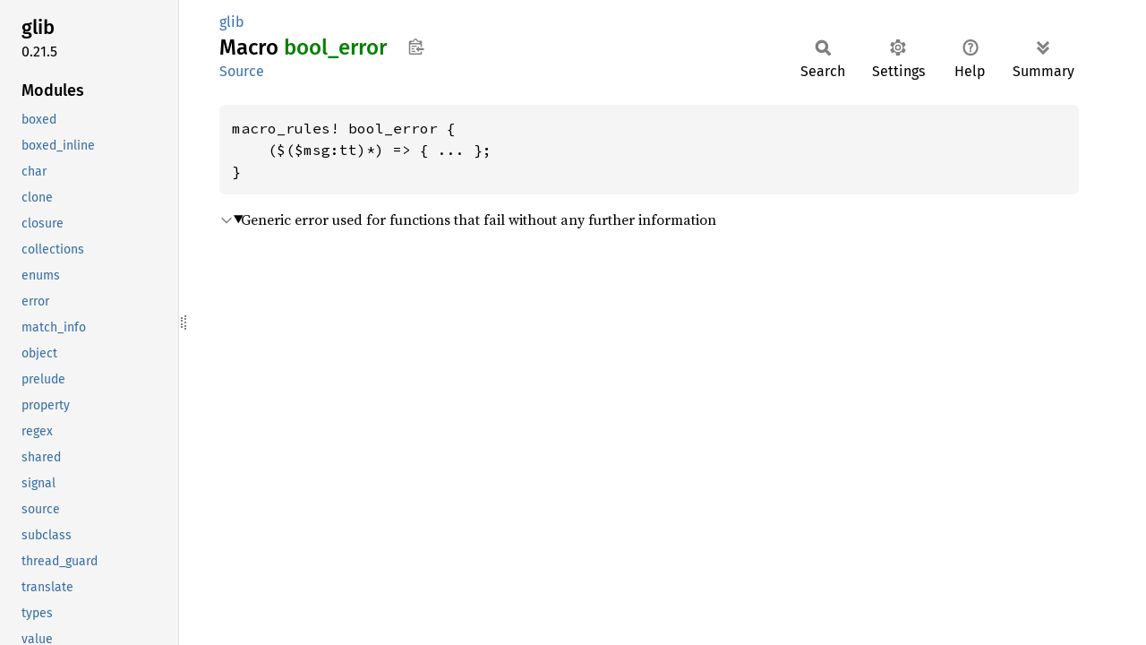

--- FILE ---
content_type: text/html; charset=utf-8
request_url: https://relm4.org/docs/next/glib/macro.bool_error.html
body_size: 1075
content:
<!DOCTYPE html><html lang="en"><head><meta charset="utf-8"><meta name="viewport" content="width=device-width, initial-scale=1.0"><meta name="generator" content="rustdoc"><meta name="description" content="Generic error used for functions that fail without any further information"><title>bool_error in glib - Rust</title><script>if(window.location.protocol!=="file:")document.head.insertAdjacentHTML("beforeend","SourceSerif4-Regular-6b053e98.ttf.woff2,FiraSans-Italic-81dc35de.woff2,FiraSans-Regular-0fe48ade.woff2,FiraSans-MediumItalic-ccf7e434.woff2,FiraSans-Medium-e1aa3f0a.woff2,SourceCodePro-Regular-8badfe75.ttf.woff2,SourceCodePro-Semibold-aa29a496.ttf.woff2".split(",").map(f=>`<link rel="preload" as="font" type="font/woff2"href="../static.files/${f}">`).join(""))</script><link rel="stylesheet" href="../static.files/normalize-9960930a.css"><link rel="stylesheet" href="../static.files/rustdoc-80aa586b.css"><meta name="rustdoc-vars" data-root-path="../" data-static-root-path="../static.files/" data-current-crate="glib" data-themes="" data-resource-suffix="" data-rustdoc-version="1.94.0-nightly (21cf7fb3f 2025-12-28)" data-channel="nightly" data-search-js="search-9e2438ea.js" data-stringdex-js="stringdex-b897f86f.js" data-settings-js="settings-c38705f0.js" ><script src="../static.files/storage-e2aeef58.js"></script><script defer src="sidebar-items.js"></script><script defer src="../static.files/main-7bab91a1.js"></script><noscript><link rel="stylesheet" href="../static.files/noscript-ffcac47a.css"></noscript><link rel="alternate icon" type="image/png" href="../static.files/favicon-32x32-eab170b8.png"><link rel="icon" type="image/svg+xml" href="../static.files/favicon-044be391.svg"></head><body class="rustdoc macro"><!--[if lte IE 11]><div class="warning">This old browser is unsupported and will most likely display funky things.</div><![endif]--><rustdoc-topbar><h2><a href="#">bool_error</a></h2></rustdoc-topbar><nav class="sidebar"><div class="sidebar-crate"><h2><a href="../glib/index.html">glib</a><span class="version">0.21.5</span></h2></div><div class="sidebar-elems"><div id="rustdoc-modnav"></div></div></nav><div class="sidebar-resizer" title="Drag to resize sidebar"></div><main><div class="width-limiter"><section id="main-content" class="content"><div class="main-heading"><div class="rustdoc-breadcrumbs"><a href="index.html">glib</a></div><h1>Macro <span class="macro">bool_<wbr>error</span>&nbsp;<button id="copy-path" title="Copy item path to clipboard">Copy item path</button></h1><rustdoc-toolbar></rustdoc-toolbar><span class="sub-heading"><a class="src" href="../src/glib/error.rs.html#187-209">Source</a> </span></div><pre class="rust item-decl"><code>macro_rules! bool_error {
    ($($msg:tt)*) =&gt; { ... };
}</code></pre><details class="toggle top-doc" open><summary class="hideme"><span>Expand description</span></summary><div class="docblock"><p>Generic error used for functions that fail without any further information</p>
</div></details></section></div></main></body></html>

--- FILE ---
content_type: application/javascript; charset=utf-8
request_url: https://relm4.org/docs/next/glib/sidebar-items.js
body_size: 1991
content:
window.SIDEBAR_ITEMS = {"attr":["async_test","derived_properties","flags","object_interface","object_subclass"],"constant":["CLONE_MACRO_LOG_DOMAIN","NONE_STR"],"derive":["Boxed","Downgrade","Enum","ErrorDomain","Properties","SharedBoxed","ValueDelegate","Variant"],"enum":["CharacterDecomposition","ChecksumType","ControlFlow","ConvertError","CvtError","DateMonth","DateWeekday","DecompositionKind","FileError","GStrError","GStringFromError","IConvError","KeyFileError","LogLevel","LogWriterOutput","MarkupError","NormalizeMode","OptionArg","SeekType","TimeType","UnicodeBreakType","UnicodeScript","UnicodeType","UriError","VariantClass"],"fn":["access","application_name","base64_decode","base64_encode","casefold","charset","check_version","child_watch_future","child_watch_future_with_priority","codeset","compute_checksum_for_bytes","compute_checksum_for_data","compute_checksum_for_string","compute_hmac_for_bytes","compute_hmac_for_data","console_charset","convert","convert_with_fallback","current_dir","dcgettext","dgettext","dngettext","dpgettext","dpgettext2","environ","environ_getenv","file_get_contents","file_open_tmp","file_set_contents","file_set_contents_full","filename_charsets","filename_display_basename","filename_display_name","filename_from_uri","filename_from_utf8","filename_to_uri","filename_to_utf8","find_program_in_path","format_size","format_size_full","future_with_timeout","future_with_timeout_with_priority","getenv","home_dir","host_name","hostname_is_ascii_encoded","hostname_is_ip_address","hostname_is_non_ascii","hostname_to_ascii","hostname_to_unicode","interval_stream","interval_stream_seconds","interval_stream_seconds_with_priority","interval_stream_with_priority","is_canonical_pspec_name","language_names","language_names_with_category","listenv","locale_from_utf8","locale_to_utf8","locale_variants","log_default_handler","log_remove_handler","log_set_always_fatal","log_set_default_handler","log_set_fatal_mask","log_set_handler","log_set_writer_func","log_structured_array","log_unset_default_handler","log_variant","log_writer_default","log_writer_default_set_use_stderr","log_writer_default_would_drop","log_writer_format_fields","log_writer_is_journald","log_writer_journald","log_writer_standard_streams","log_writer_supports_color","main_current_source","main_depth","markup_escape_text","mkdir_with_parents","mkdtemp","mkdtemp_full","mkstemp","mkstemp_full","monotonic_time","normalize","num_processors","on_error_query","on_error_stack_trace","os_info","prgname","program_name","random_double","random_double_range","random_int","random_int_range","random_set_seed","real_name","real_time","reload_user_special_dirs_cache","set_application_name","set_prgname","set_print_handler","set_printerr_handler","set_program_name","setenv","shell_parse_argv","shell_quote","shell_unquote","spaced_primes_closest","spawn_async","spawn_async_with_fds","spawn_async_with_pipes","spawn_check_exit_status","spawn_check_wait_status","spawn_command_line_async","spawn_future","spawn_future_local","system_config_dirs","system_data_dirs","timeout_future","timeout_future_seconds","timeout_future_seconds_with_priority","timeout_future_with_priority","tmp_dir","unix_open_pipe","unix_signal_future","unix_signal_future_with_priority","unix_signal_stream","unix_signal_stream_with_priority","unlink","unset_print_handler","unset_printerr_handler","unsetenv","uri_escape_string","uri_parse_scheme","uri_unescape_segment","uri_unescape_string","user_cache_dir","user_config_dir","user_data_dir","user_name","user_runtime_dir","user_special_dir","user_state_dir","usleep","utf32_to_utf8","utf8_to_utf32","uuid_string_is_valid","uuid_string_random"],"macro":["bool_error","clone","closure","closure_local","function_name","g_critical","g_debug","g_error","g_info","g_log","g_message","g_print","g_printerr","g_warning","gformat","glib_boxed_inline_wrapper","glib_boxed_wrapper","glib_object_wrapper","glib_shared_wrapper","gstr","log_structured","result_from_gboolean","wrapper"],"mod":["boxed","boxed_inline","char","clone","closure","collections","enums","error","match_info","object","prelude","property","regex","shared","signal","source","subclass","thread_guard","translate","types","value","variant","wrapper"],"static":["CSET_A_2_Z","CSET_DIGITS","CSET_a_2_z","KEY_FILE_DESKTOP_GROUP","KEY_FILE_DESKTOP_KEY_ACTIONS","KEY_FILE_DESKTOP_KEY_CATEGORIES","KEY_FILE_DESKTOP_KEY_COMMENT","KEY_FILE_DESKTOP_KEY_DBUS_ACTIVATABLE","KEY_FILE_DESKTOP_KEY_EXEC","KEY_FILE_DESKTOP_KEY_GENERIC_NAME","KEY_FILE_DESKTOP_KEY_HIDDEN","KEY_FILE_DESKTOP_KEY_ICON","KEY_FILE_DESKTOP_KEY_MIME_TYPE","KEY_FILE_DESKTOP_KEY_NAME","KEY_FILE_DESKTOP_KEY_NOT_SHOW_IN","KEY_FILE_DESKTOP_KEY_NO_DISPLAY","KEY_FILE_DESKTOP_KEY_ONLY_SHOW_IN","KEY_FILE_DESKTOP_KEY_PATH","KEY_FILE_DESKTOP_KEY_STARTUP_NOTIFY","KEY_FILE_DESKTOP_KEY_STARTUP_WM_CLASS","KEY_FILE_DESKTOP_KEY_TERMINAL","KEY_FILE_DESKTOP_KEY_TRY_EXEC","KEY_FILE_DESKTOP_KEY_TYPE","KEY_FILE_DESKTOP_KEY_URL","KEY_FILE_DESKTOP_KEY_VERSION","KEY_FILE_DESKTOP_TYPE_APPLICATION","KEY_FILE_DESKTOP_TYPE_DIRECTORY","KEY_FILE_DESKTOP_TYPE_LINK","OPTION_REMAINING","STR_DELIMITERS","TEST_OPTION_ISOLATE_DIRS","TEST_OPTION_NONFATAL_ASSERTIONS","TEST_OPTION_NO_PRGNAME","URI_RESERVED_CHARS_GENERIC_DELIMITERS","URI_RESERVED_CHARS_SUBCOMPONENT_DELIMITERS"],"struct":["Binding","BindingFlags","BindingGroup","BindingGroupBuilder","BoxedAnyObject","ByteArray","Bytes","Checksum","CollationKey","Date","DateTime","ExitCode","FileSetContentsFlags","FilenameCollationKey","FormatSizeFlags","FutureWithTimeoutError","GStr","GStrInteriorNulError","GString","GStringBuilder","GStringInteriorNulError","GStringNoTrailingNulError","GStringPtr","GStringUtf8Error","IConv","IOCondition","InterfaceInfo","InvalidExitCode","JoinError","JoinHandle","KeyFile","KeyFileFlags","LogField","LogHandlerId","LogLevelFlags","LogLevels","MainContext","MainContextAcquireGuard","MainContextFlags","MainLoop","MarkupParseContext","OptionFlags","ParamFlags","ParamSpec","ParamSpecBoolean","ParamSpecBooleanBuilder","ParamSpecBoxed","ParamSpecBoxedBuilder","ParamSpecChar","ParamSpecCharBuilder","ParamSpecDouble","ParamSpecDoubleBuilder","ParamSpecEnum","ParamSpecEnumBuilder","ParamSpecFlags","ParamSpecFlagsBuilder","ParamSpecFloat","ParamSpecFloatBuilder","ParamSpecGType","ParamSpecGTypeBuilder","ParamSpecInt","ParamSpecInt64","ParamSpecInt64Builder","ParamSpecIntBuilder","ParamSpecLong","ParamSpecLongBuilder","ParamSpecObject","ParamSpecObjectBuilder","ParamSpecOverride","ParamSpecOverrideBuilder","ParamSpecParam","ParamSpecParamBuilder","ParamSpecPointer","ParamSpecPointerBuilder","ParamSpecString","ParamSpecStringBuilder","ParamSpecUChar","ParamSpecUCharBuilder","ParamSpecUInt","ParamSpecUInt64","ParamSpecUInt64Builder","ParamSpecUIntBuilder","ParamSpecULong","ParamSpecULongBuilder","ParamSpecUnichar","ParamSpecUnicharBuilder","ParamSpecValueArray","ParamSpecValueArrayBuilder","ParamSpecVariant","ParamSpecVariantBuilder","Quark","Regex","RegexCompileFlags","RegexMatchFlags","SignalFlags","SignalGroup","Source","SourceFuture","SourceStream","SpawnFlags","SpawnWithinJoinHandle","ThreadHandle","ThreadPool","TimeSpan","TimeZone","TypeFlags","TypeInfo","TypeModule","TypePlugin","TypeValueTable","Uri","UriFlags","UriHideFlags","UriParamsFlags","ValueArray","VariantDict","VariantIter","VariantStrIter","VariantTy","VariantTyIterator","VariantType"],"trait":["HasParamSpec","HasParamSpecDefaulted","IntoGStr","IntoOptionalGStr","ParamSpecBuilderExt","ParamSpecType","Unichar"],"type":["DateDay","DateYear","Time"]};